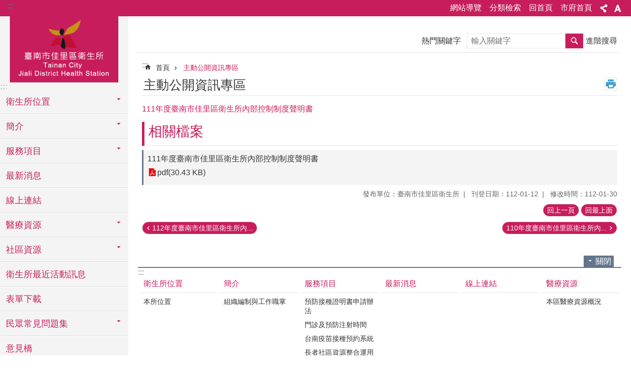

--- FILE ---
content_type: text/html; charset=utf-8
request_url: https://tnsclhs.tainan.gov.tw/News_Content.aspx?n=10886&s=7944734
body_size: 17008
content:

<!DOCTYPE html>

<html id="FormHtml" xmlns="http://www.w3.org/1999/xhtml" lang="zh-Hant">
<head id="Head1"><script src='https://tnsclhs.tainan.gov.tw/Scripts/jquery.min.js'></script>
<script src='https://tnsclhs.tainan.gov.tw/Scripts/jquery.lazy.min.js'></script>
<script src='https://tnsclhs.tainan.gov.tw/Scripts/jquery.lazy.plugins.min.js'></script>
<script src='https://tnsclhs.tainan.gov.tw/Scripts/jquery.cookie.min.js'></script>
<script src='https://tnsclhs.tainan.gov.tw/Scripts/jUtil.min.js'></script>
<script src='https://tnsclhs.tainan.gov.tw/Scripts/ShowMd5Code.min.js'></script>
<script  src='https://tnsclhs.tainan.gov.tw/Scripts/Chart/highcharts.min.js'></script> 
<script  src='https://tnsclhs.tainan.gov.tw/Scripts/Chart/map.src.min.js'></script> 
<script  src='https://tnsclhs.tainan.gov.tw/Scripts/Chart/highcharts_theme.min.js'></script> 
<script  src='https://tnsclhs.tainan.gov.tw/Scripts/Chart/tw-all.min.js'></script> 
<link rel='stylesheet' type='text/css'  href='https://tnsclhs.tainan.gov.tw/Scripts/Chart/highcharts.css'> 
<script  src='https://tnsclhs.tainan.gov.tw/Scripts/jquery.mousewheel.min.js'></script> 
<script  src='https://tnsclhs.tainan.gov.tw/Scripts/jquery.touchwipe.min.js'></script> 
<script src='https://tnsclhs.tainan.gov.tw/Scripts/linkCheck.js'></script>
<script>var CCMS_WWWURL='https://tnsclhs.tainan.gov.tw';var CCMS_LanguageSN=1;var CCMS_SitesSN_Encryption='101';var APName='$%mylocation%$';</script><meta http-equiv="X-UA-Compatible" content="IE=edge" /><meta name="viewport" content="width=device-width, initial-scale=1" /><meta http-equiv="Content-Type" content="text/html; charset=utf-8" />
<meta name="DC.Title" content="臺南市佳里區衛生所" />
<meta name="DC.Subject" content="佳里區衛生所" />
<meta name="DC.Creator" content="臺南市佳里區衛生所" />
<meta name="DC.Publisher" content="臺南市佳里區衛生所" />
<meta name="DC.Date" content="" />
<meta name="DC.Type" content="文字" />
<meta name="DC.Identifier" content="" />
<meta name="DC.Description" content="" />
<meta name="DC.Contributor" content="臺南市佳里區衛生所" />
<meta name="DC.Format" content="text" />
<meta name="DC.Relation" content="" />
<meta name="DC.Source" content="" />
<meta name="DC.Language" content="中文" />
<meta name="DC.Rights" content="" />
<meta name="Category.Theme" content="" />
<meta name="Category.Cake" content="" />
<meta name="Category.Service" content="" />
<meta name="DC.Keywords" content="" />
<title>
	臺南市佳里區衛生所-111年度臺南市佳里區衛生所內部控制制度聲明書
</title><link id="likCssGlobal" href="/css/global.css" rel="stylesheet" type="text/css" /><link id="likCssPage" href="/css/page.css" rel="stylesheet" type="text/css" /><link id="likPrint" href="/css/print.css" rel="stylesheet" type="text/css" media="print" /><link id="lnkCssSysDetail" href="/css/sys_detail.css" rel="stylesheet" type="text/css" />
<link href="https://w3fs.tainan.gov.tw/001/Upload/101/sites/pagebackimage/bd0b4177-2df1-4dad-8509-992dcf18da65.png" rel="icon" type="image/x-icon">    <style>
        .for_accessibility a {
            position: absolute;
            top: 10px;
            left: 10px;
            z-index: 99;
            width: 1px;
            height: 1px;
            white-space: nowrap;
            overflow: hidden;
            color: #000;
        }
            .for_accessibility a:focus {
                width: auto;
                height: auto;
                padding: 6px;
                background-color: #fff;
            }
        .for_accessibility div {
            position: absolute;
            width: 2px;
            height: 2px;
            background-color: transparent;
            opacity: .1
        }
    </style>
<!-- Global site tag (gtag.js) - Google Analytics -->
<script async src="https://www.googletagmanager.com/gtag/js?id=UA-127406546-12"></script>
<script>
  window.dataLayer = window.dataLayer || [];
  function gtag(){dataLayer.push(arguments);}
  gtag('js', new Date());

  gtag('config', 'UA-127406546-12');
</script>
<script src='https://tnsclhs.tainan.gov.tw/Scripts/jGMap.js'></script>
<script src='https://tnsclhs.tainan.gov.tw/Scripts/fancybox/jquery.fancybox.min.js'></script>
<link rel='stylesheet' type='text/css'  href='https://tnsclhs.tainan.gov.tw/Scripts/fancybox/jquery.fancybox.css'> 
<script src='https://tnsclhs.tainan.gov.tw/Scripts/lightGallery/js/lightgallery-all.min.js?1'></script>
<link rel='stylesheet' type='text/css'  href='https://tnsclhs.tainan.gov.tw/Scripts/lightGallery/css/lightgallery.min.css?1'> 
<script  src='./js/airdatepicker/datepicker.min.js'></script> 
<script  src='./js/airdatepicker/datepicker.zh-tw.js'></script> 
<script  src='./js/airdatepicker/datepicker.en.js'></script> 
<link rel='stylesheet' type='text/css'  href='./js/airdatepicker/datepicker.min.css'> 
<meta property="og:title" content="111年度臺南市佳里區衛生所內部控制制度聲明書" >
<meta property="og:type" content="article" >
<meta property="og:url" content="https://tnsclhs.tainan.gov.tw/News_Content.aspx?n=10886&s=7944734&Create=1" >
<meta property="og:site_name" content="臺南市佳里區衛生所" >
<meta property="og:image" content="https://w3fs.tainan.gov.tw/001/Upload/101/sites/pagebackimage/05e6bc30-3650-4755-8ad5-a49f3687c867.png" >
</head>
<body id="Formbody" data-js="false"><div class="for_accessibility">
    <a href="#Accesskey_C" class="" title="跳到主要內容區塊">跳到主要內容區塊</a>    <div>
    </div>
    <script>
        var $a = $('.for_accessibility a');
        $a.on('click', function (evt) {
            var $href = $($(this).attr('href')),
                $target = $href.find('a').eq(0).get(0);
            setTimeout(function () { try { $target.focus(); } catch (e) { } }, 0);
        });
    </script>
</div>
<script> document.body.setAttribute("data-js", "true");</script>
    
    <form method="post" action="./News_Content.aspx?n=10886&amp;s=7944734&amp;Create=1" id="form1">
<div class="aspNetHidden">
<input type="hidden" name="__VIEWSTATE" id="__VIEWSTATE" value="JJoNDd3hH1YfNXpAWjEif9GE8KpMAd+a/K3pgLeIOtCu2FBPUwhw1A8SpFyVa4qWopcPZbYihYqKUXie+Q8iS4QsDsfayr2DCvxARlI4iPH6aU9LaQwyTV6WO6+yHP3/uqimdgPbugQOCx3hFvdvm0Ew0CmhJEjObeBZ/gMWvbPsAloEgz/LUle/yPj/1PXDhiJq3ZcLXnacPdf0uTfI4pJNCRxcGrP0IKsdafCHm1yvxcwddB5jknZYH5Fi9vqpSXisgDQRr0CynzEIk6/eg62ZMy+oU/8tqIDn6HMkVtUZ9NpzNoaQ2y2VFaQVVw8YlA79gWAwIsWI+g465UT/7q4OZqWEQsDF7inIkgd1Eiys1F6XTksP0aHDMAb19FIZC/74MPzPfyJz/fJsYtAJTPi9j1ln8psjU9rZQanz9fYoDWbSxquYFVlm/hXUPKc8ApwlrqV1FMdLd1sRYip9iqqYhKHuNat1YHo/nRTvXGK613jzQbycecs0fibtSl1148J7gn93Ub8jX667cNoVkciSVlFgNZ8L36WFYY8DDf+6B5KLPUDj6SkWNGiewzVRj6W0N/a5DOgjiT3o6/3B0a1BKHsmjMR6GbMTuCt8VewpjXYlbwEipgJ8W0qsqy4Gw9BHK7FTLzAAepzsqHblxMUy45WfQCHwplk1trohGaX+IrWu/ntoJaROv8fegC45eFx5GTnxXhkCV0edTjwisfYxlli9kNyXWP+K2gkeD8tSvQC12b9xexrcW+V9N1dUvQStdvDHWhrm/Fc8CsO4bAYhkmIdbtABD/978OEKquqv4AQ2ZzuAp9Xq6tyv7dyeA3YXdunmPTYdp50ccFDp5zFQfBYoQwo8+D04a5MgoUp3HUIX/b0/yKY8pK2sT86IqG33Rjd1wtCuYZ3pmZ3IN0f1kSU9XHduJKJ/JBG7nyPbJIyDma+iztQYV01QJ/viBnJ16Y+6RP3rMPaFlGlciYr/[base64]/6XGXGvuGtVXOSr4gkGYxDh0zYua7tWU+3GagjJSudAzPnZCOf6wTFKeEh9KN+odZkBh/0QRaz8UG3C5+y2UTi3ejWLGNpxlrEKTd6PUDb9d/djnABJop4nMAByL1nIBB9u1uj3SDB5eij8oHHS+fXT4g8hEaR57eo6nkgZRyKWUKOoMcH7XQyb0TTjwHgMJh9d+K/LfyWrQy0Y5NnC9cSYqDPEEW+jVN4tT3aq2RMl+QFimFi1oHCzTj0459GImmBjZaks7De81wNLzALQrVh4T7yVEgzREz5s0xVs63cT9NdQ=" />
</div>

        <!--主選單 結束-->
        <!--標題-->

        <div class="title">
            

        </div>
        
        
        
        
        
        
     <div class="group sys-root" data-func="{&#39;datePicker&#39;:{&#39;autoClose&#39;:true,&#39;language&#39;:&#39;zh-tw&#39;,&#39;navTitles&#39;:{&#39;days&#39;:&#39;&lt;i>民國 rrr 年&lt;/i> &amp;nbsp; MM&#39;,&#39;months&#39;:&#39;民國 rrr 年&#39;,&#39;years&#39;:&#39;民國 rrr1 至 rrr2 年&#39;}}}" data-nojs="您的瀏覽器似乎不支援 JavaScript 語法，但沒關係，這並不會影響到內容的陳述。如需要選擇適合您的字級大小，可利用鍵盤 Ctrl + (+)放大 (-)縮小。如需要回到上一頁，可使用瀏覽器提供的 Alt + 左方向鍵(←)。如需要列印，可利用鍵盤 Ctrl + p 使用瀏覽器提供的列印功能。" data-type="3" data-child="3"><div class="in"><div class="ct"><div class="in"> <div class="group base-mobile" data-func="{&#39;toggleBtn&#39;:{&#39;btnRole&#39;: &#39;button&#39;}}" data-index="1" data-type="3"><div class="in"><div class="hd"><div class="in"><div   data-index="0"  >		<span  ><a    title="手機版選單" data-title="手機版選單"     >手機版選單</a></span></div></div></div><div class="ct"><div class="in"> <div class="area-form search" data-index="1" data-type="0" data-child="1"><div class="in"><div class="hd"><div class="in"><div   data-index="0"  >		<span  ><a    title="search" data-title="search"     >search</a></span></div></div></div><div class="ct"><div class="in"><div class="fieldset">
  <span class="search"><label style='color: transparent; position: absolute;' for='b209e496dffe45938ae386ed5e0bc668' >搜尋</label><input data-search="b209e496dffe45938ae386ed5e0bc668" id='b209e496dffe45938ae386ed5e0bc668' type="search" placeholder="輸入關鍵字" title="輸入關鍵字"></span>
  <span class="submit"><a href="#" id='btn_b209e496dffe45938ae386ed5e0bc668' role='button' class='CCMS_SearchBtn' data-search="b209e496dffe45938ae386ed5e0bc668" title="搜尋">搜尋</a></span>
</div>
<div class="list">
  <ul data-index="1" data-child="0">
  </ul>
</div>
<script >
$(function () {
    $('[data-search="b209e496dffe45938ae386ed5e0bc668"]').on("keydown", function (event) {
        if (event.which == 13) {
             doSearch($('#btn_b209e496dffe45938ae386ed5e0bc668'));
            return false;
        }
    });
});
</script>
</div></div><div class="ft"><div class="in"><ul data-index="1" data-child="1">
  <li data-index="1" class="advanced"><span><a target="_blank" href="https://www.google.com.tw/advanced_search?hl=zh-Hant&as_sitesearch=https://tnsclhs.tainan.gov.tw" title="進階搜尋[另開新視窗]">進階搜尋</a></span></li>
</ul>
</div></div></div></div> <div class="list-text share" data-index="2" data-type="0" data-child="1"><div class="in"><div class="hd"><div class="in"><div   data-index="0"  >		<span  ><a   href="#"  role="button" title="分享" data-title="分享"     >分享</a></span></div></div></div><div class="ct"><div class="in"><ul data-index="1" data-child="5"><li   data-index="1"  class="facebook"  >		<span  ><a   href="javascript: void(window.open('http://www.facebook.com/share.php?u='.concat(encodeURIComponent(location.href)) ));"   title="分享到 Facebook[另開新視窗]" data-title="分享到 Facebook[另開新視窗]"    target="_self"   >Facebook</a></span></li><li   data-index="2"  class="plurk"  >		<span  ><a   href="javascript: void(window.open('http://www.plurk.com/?qualifier=shares&status='.concat(encodeURIComponent(location.href)) ));"   title="分享到 Plurk[另開新視窗]" data-title="分享到 Plurk[另開新視窗]"    target="_self"   >Plurk</a></span></li><li   data-index="3"  class="twitter"  >		<span  ><a   href="javascript: void(window.open('http://twitter.com/home/?status='.concat(encodeURIComponent(document.title)) .concat(' ') .concat(encodeURIComponent(location.href))));"   title="分享到 twitter[另開新視窗]" data-title="分享到 twitter[另開新視窗]"    target="_self"   >Twitter</a></span></li><li   data-index="4"  class="line"  >		<span  ><a   href="javascript: void(window.open('http://line.naver.jp/R/msg/text/?'.concat(encodeURIComponent(location.href)) ));"   title="分享到 line[另開新視窗]" data-title="分享到 line[另開新視窗]"    target="_self"   >line</a></span></li><li   data-index="5"  class="email"  >		<span  ><a   href="javascript:  void(window.open('mailto:?subject=' + encodeURIComponent(document.title) + '&amp;body=' +  encodeURIComponent(document.URL)));"   title="分享到 email[另開新視窗]" data-title="分享到 email[另開新視窗]"    target="_self"   >Email</a></span></li></ul>
</div></div></div></div> <div class="group-list nav" data-func="{&#39;majorNavMobile&#39;:{}}" data-index="3" data-type="4" data-child="13"><div class="in"><div class="ct"><div class="in"><ul data-index="1" data-child="13"><li data-index="1"> <div class="group nav" data-index="1" data-type="3" data-child="1"><div class="in"><div class="hd"><div class="in"><div   data-index="0"  >		<span  ><a   href="cl.aspx?n=10887"      title="衛生所位置" data-title="衛生所位置"     >衛生所位置</a></span></div></div></div><div class="ct"><div class="in"> <div class="list-text nav" data-index="1" data-type="0" data-child="1"><div class="in"><div class="ct"><div class="in"><ul data-index="1" data-child="1"><li   data-index="1"  >		<span  ><a   href="cp.aspx?n=10888"      title="本所位置" data-title="本所位置"     >本所位置</a></span></li></ul>
</div></div></div></div></div></div></div></div></li><li data-index="2"> <div class="group nav" data-index="2" data-type="3" data-child="1"><div class="in"><div class="hd"><div class="in"><div   data-index="0"  >		<span  ><a   href="cp.aspx?n=10864"      title="簡介" data-title="簡介"     >簡介</a></span></div></div></div><div class="ct"><div class="in"> <div class="list-text nav" data-index="1" data-type="0" data-child="1"><div class="in"><div class="ct"><div class="in"><ul data-index="1" data-child="1"><li   data-index="1"  >		<span  ><a   href="cp.aspx?n=10865"      title="組織編制與工作職掌" data-title="組織編制與工作職掌"     >組織編制與工作職掌</a></span></li></ul>
</div></div></div></div></div></div></div></div></li><li data-index="3"> <div class="group nav" data-index="3" data-type="3" data-child="1"><div class="in"><div class="hd"><div class="in"><div   data-index="0"  >		<span  ><a   href="cl.aspx?n=10879"      title="服務項目" data-title="服務項目"     >服務項目</a></span></div></div></div><div class="ct"><div class="in"> <div class="list-text nav" data-index="1" data-type="0" data-child="1"><div class="in"><div class="ct"><div class="in"><ul data-index="1" data-child="6"><li   data-index="1"  >		<span  ><a   href="cl.aspx?n=10882"      title="預防接種證明書申請辦法" data-title="預防接種證明書申請辦法"     >預防接種證明書申請辦法</a></span></li><li   data-index="2"  >		<span  ><a   href="cp.aspx?n=10880"      title="門診及預防注射時間" data-title="門診及預防注射時間"     >門診及預防注射時間</a></span></li><li   data-index="3"  >		<span  ><a   href="https://health-reservation.tainan.gov.tw/"      title="台南疫苗接種預約系統" data-title="台南疫苗接種預約系統"     >台南疫苗接種預約系統</a></span></li><li   data-index="4"  >		<span  ><a   href="https://healthhub.hpa.gov.tw/"      title="長者社區資源整合運用平台" data-title="長者社區資源整合運用平台"     >長者社區資源整合運用平台</a></span></li><li   data-index="5"  >		<span  ><a   href="cl.aspx?n=42093"      title="台南市行動醫院全民健檢預約服務網址" data-title="台南市行動醫院全民健檢預約服務網址"     >台南市行動醫院全民健檢預約服務網址</a></span></li><li   data-index="6"  >		<span  ><a   href="cp.aspx?n=46711"      title="經常性業務" data-title="經常性業務"     >經常性業務</a></span></li></ul>
</div></div></div></div></div></div></div></div></li><li data-index="4"> <div class="group nav" data-index="4" data-type="3" data-child="1"><div class="in"><div class="hd"><div class="in"><div   data-index="0"  >		<span  ><a   href="News.aspx?n=10866&sms=12279"      title="最新消息" data-title="最新消息"     >最新消息</a></span></div></div></div><div class="ct"><div class="in"> <div class="list-text nav" data-index="1" data-type="0"><div class="in"><div class="ct"><div class="in"></div></div></div></div></div></div></div></div></li><li data-index="5"> <div class="group nav" data-index="5" data-type="3" data-child="1"><div class="in"><div class="hd"><div class="in"><div   data-index="0"  >		<span  ><a   href="News.aspx?n=10878&sms=12282"      title="線上連結" data-title="線上連結"     >線上連結</a></span></div></div></div><div class="ct"><div class="in"> <div class="list-text nav" data-index="1" data-type="0"><div class="in"><div class="ct"><div class="in"></div></div></div></div></div></div></div></div></li><li data-index="6"> <div class="group nav" data-index="6" data-type="3" data-child="1"><div class="in"><div class="hd"><div class="in"><div   data-index="0"  >		<span  ><a   href="cl.aspx?n=10867"      title="醫療資源" data-title="醫療資源"     >醫療資源</a></span></div></div></div><div class="ct"><div class="in"> <div class="list-text nav" data-index="1" data-type="0" data-child="1"><div class="in"><div class="ct"><div class="in"><ul data-index="1" data-child="1"><li   data-index="1"  >		<span  ><a   href="cp.aspx?n=10868"      title="本區醫療資源概況" data-title="本區醫療資源概況"     >本區醫療資源概況</a></span></li></ul>
</div></div></div></div></div></div></div></div></li><li data-index="7"> <div class="group nav" data-index="7" data-type="3" data-child="1"><div class="in"><div class="hd"><div class="in"><div   data-index="0"  >		<span  ><a   href="cl.aspx?n=10872"      title="社區資源" data-title="社區資源"     >社區資源</a></span></div></div></div><div class="ct"><div class="in"> <div class="list-text nav" data-index="1" data-type="0" data-child="1"><div class="in"><div class="ct"><div class="in"><ul data-index="1" data-child="2"><li   data-index="1"  >		<span  ><a   href="cp.aspx?n=10873"      title="公務機關電話一覽表" data-title="公務機關電話一覽表"     >公務機關電話一覽表</a></span></li><li   data-index="2"  >		<span  ><a   href="cl.aspx?n=38769"      title="長者社區資源整合運用平台" data-title="長者社區資源整合運用平台"     >長者社區資源整合運用平台</a></span></li></ul>
</div></div></div></div></div></div></div></div></li><li data-index="8"> <div class="group nav" data-index="8" data-type="3" data-child="1"><div class="in"><div class="hd"><div class="in"><div   data-index="0"  >		<span  ><a   href="News.aspx?n=10874&sms=12279"      title="衛生所最近活動訊息" data-title="衛生所最近活動訊息"     >衛生所最近活動訊息</a></span></div></div></div><div class="ct"><div class="in"> <div class="list-text nav" data-index="1" data-type="0"><div class="in"><div class="ct"><div class="in"></div></div></div></div></div></div></div></div></li><li data-index="9"> <div class="group nav" data-index="9" data-type="3" data-child="1"><div class="in"><div class="hd"><div class="in"><div   data-index="0"  >		<span  ><a   href="News.aspx?n=10869&sms=19760"      title="表單下載" data-title="表單下載"     >表單下載</a></span></div></div></div><div class="ct"><div class="in"> <div class="list-text nav" data-index="1" data-type="0"><div class="in"><div class="ct"><div class="in"></div></div></div></div></div></div></div></div></li><li data-index="10"> <div class="group nav" data-index="10" data-type="3" data-child="1"><div class="in"><div class="hd"><div class="in"><div   data-index="0"  >		<span  ><a   href="cl.aspx?n=10884"      title="民眾常見問題集" data-title="民眾常見問題集"     >民眾常見問題集</a></span></div></div></div><div class="ct"><div class="in"> <div class="list-text nav" data-index="1" data-type="0" data-child="1"><div class="in"><div class="ct"><div class="in"><ul data-index="1" data-child="2"><li   data-index="1"  >		<span  ><a   href="News.aspx?n=10885&sms=12283"      title="民眾FAQ常見問題集" data-title="民眾FAQ常見問題集"     >民眾FAQ常見問題集</a></span></li><li   data-index="2"  >		<span  ><a   href="Questionnaire.aspx?n=46686&sms=27329"      title="滿意度調查表" data-title="滿意度調查表"     >滿意度調查表</a></span></li></ul>
</div></div></div></div></div></div></div></div></li><li data-index="11"> <div class="group nav" data-index="11" data-type="3" data-child="1"><div class="in"><div class="hd"><div class="in"><div   data-index="0"  >		<span  ><a   href="Forum.aspx?n=10883&sms=14251"      title="意見橋" data-title="意見橋"     >意見橋</a></span></div></div></div><div class="ct"><div class="in"> <div class="list-text nav" data-index="1" data-type="0"><div class="in"><div class="ct"><div class="in"></div></div></div></div></div></div></div></div></li><li data-index="12"> <div class="group nav" data-index="12" data-type="3" data-child="1"><div class="in"><div class="hd"><div class="in"><div   data-index="0"  >		<span  ><a   href="cl.aspx?n=10876"      title="個人資料保護專區" data-title="個人資料保護專區"     >個人資料保護專區</a></span></div></div></div><div class="ct"><div class="in"> <div class="list-text nav" data-index="1" data-type="0" data-child="1"><div class="in"><div class="ct"><div class="in"><ul data-index="1" data-child="1"><li   data-index="1"  >		<span  ><a   href="cp.aspx?n=10877"      title="佳里區衛生所個人資料保護專區" data-title="佳里區衛生所個人資料保護專區"     >佳里區衛生所個人資料保護專區</a></span></li></ul>
</div></div></div></div></div></div></div></div></li><li data-index="13"> <div class="group nav" data-index="13" data-type="3" data-child="1"><div class="in"><div class="hd"><div class="in"><div   data-index="0"  >		<span  ><a   href="News.aspx?n=10886&sms=12284"      title="主動公開資訊專區" data-title="主動公開資訊專區"     >主動公開資訊專區</a></span></div></div></div><div class="ct"><div class="in"> <div class="list-text nav" data-index="1" data-type="0"><div class="in"><div class="ct"><div class="in"></div></div></div></div></div></div></div></div></li></ul></div></div></div></div> <div class="list-text hot-key-word" data-index="4" data-type="0"><div class="in"><div class="hd"><div class="in"><div   data-index="0"  >		<span  ><a    title="熱門關鍵字" data-title="熱門關鍵字"     >熱門關鍵字</a></span></div></div></div><div class="ct"><div class="in"></div></div></div></div> <div class="list-text link" data-index="5" data-type="0" data-child="1"><div class="in"><div class="hd"><div class="in"><div   data-index="0"  >		<span  ><a    title="上方連結" data-title="上方連結"     >上方連結</a></span></div></div></div><div class="ct"><div class="in"><ul data-index="1" data-child="4"><li   data-index="1"  >		<span  ><a   href="SiteMap.aspx"   title="網站導覽" data-title="網站導覽"    target="_self"   >網站導覽</a></span></li><li   data-index="2"  >		<span  ><a   href="categoryretrieval.aspx"   title="分類檢索" data-title="分類檢索"    target="_self"   >分類檢索</a></span></li><li   data-index="3"  >		<span  ><a   href="Default.aspx"   title="回首頁" data-title="回首頁"    target="_self"   >回首頁</a></span></li><li   data-index="4"  >		<span  ><a   href="https://www.tainan.gov.tw/"   rel="noopener noreferrer" title="市府首頁[另開新視窗]" data-title="市府首頁"    target="_blank"   >市府首頁</a></span></li></ul>
</div></div></div></div> <div class="list-text link" data-index="6" data-type="0"><div class="in"><div class="hd"><div class="in"><div   data-index="0"  >		<span  ><a    title="下方連結" data-title="下方連結"     >下方連結</a></span></div></div></div><div class="ct"><div class="in"></div></div></div></div></div></div></div></div> <div class="group base-extend" data-index="2" data-type="3" data-child="1"><div class="in"><div class="ct"><div class="in"> <div class="group default info" data-index="1" data-type="3"><div class="in"><div class="ct"><div class="in"> <div class="simple-text accesskey" data-type="0" data-child="1"><div class="in"><div class="ct"><div class="in"><span><a href="#Accesskey_U" id="Accesskey_U" accesskey="U" title="上方選單連結區，此區塊列有本網站的主要連結">:::</a></span></div></div></div></div> <div class="list-text link" data-index="1" data-type="0" data-child="1"><div class="in"><div class="hd"><div class="in"><div   data-index="0"  >		<span  ><a    title="上方連結" data-title="上方連結"     >上方連結</a></span></div></div></div><div class="ct"><div class="in"><ul data-index="1" data-child="4"><li   data-index="1"  >		<span  ><a   href="SiteMap.aspx"   title="網站導覽" data-title="網站導覽"    target="_self"   >網站導覽</a></span></li><li   data-index="2"  >		<span  ><a   href="categoryretrieval.aspx"   title="分類檢索" data-title="分類檢索"    target="_self"   >分類檢索</a></span></li><li   data-index="3"  >		<span  ><a   href="Default.aspx"   title="回首頁" data-title="回首頁"    target="_self"   >回首頁</a></span></li><li   data-index="4"  >		<span  ><a   href="https://www.tainan.gov.tw/"   rel="noopener noreferrer" title="市府首頁[另開新視窗]" data-title="市府首頁"    target="_blank"   >市府首頁</a></span></li></ul>
</div></div></div></div> <div class="list-text share" data-func="{&#39;toggleBtn&#39;:{&#39;clickToRemove&#39;:true}}" data-index="2" data-type="0" data-child="1"><div class="in"><div class="hd"><div class="in"><div   data-index="0"  >		<span  ><a   href="#"  role="button" title="分享" data-title="分享"     >分享</a></span></div></div></div><div class="ct"><div class="in"><ul data-index="1" data-child="5"><li   data-index="1"  class="facebook"  >		<span  ><a   href="javascript: void(window.open('http://www.facebook.com/share.php?u='.concat(encodeURIComponent(location.href)) ));"   title="分享到 Facebook[另開新視窗]" data-title="分享到 Facebook[另開新視窗]"    target="_self"   >Facebook</a></span></li><li   data-index="2"  class="plurk"  >		<span  ><a   href="javascript: void(window.open('http://www.plurk.com/?qualifier=shares&status='.concat(encodeURIComponent(location.href)) ));"   title="分享到 Plurk[另開新視窗]" data-title="分享到 Plurk[另開新視窗]"    target="_self"   >Plurk</a></span></li><li   data-index="3"  class="twitter"  >		<span  ><a   href="javascript: void(window.open('http://twitter.com/home/?status='.concat(encodeURIComponent(document.title)) .concat(' ') .concat(encodeURIComponent(location.href))));"   title="分享到 twitter[另開新視窗]" data-title="分享到 twitter[另開新視窗]"    target="_self"   >Twitter</a></span></li><li   data-index="4"  class="line"  >		<span  ><a   href="javascript: void(window.open('http://line.naver.jp/R/msg/text/?'.concat(encodeURIComponent(location.href)) ));"   title="分享到 line[另開新視窗]" data-title="分享到 line[另開新視窗]"    target="_self"   >line</a></span></li><li   data-index="5"  class="email"  >		<span  ><a   href="javascript:  void(window.open('mailto:?subject=' + encodeURIComponent(document.title) + '&amp;body=' +  encodeURIComponent(document.URL)));"   title="分享到 email[另開新視窗]" data-title="分享到 email[另開新視窗]"    target="_self"   >Email</a></span></li></ul>
</div></div></div></div> <div class="list-text font-size" data-func="{&#39;toggleBtn&#39;:{&#39;clickToRemove&#39;:true},&#39;fontSize&#39;:{}}" data-index="3" data-type="0" data-child="1"><div class="in"><div class="hd"><div class="in"><div   data-index="0"  >		<span  ><a   href="#"  role="button" title="字級" data-title="字級"     >字級</a></span></div></div></div><div class="ct"><div class="in"><ul data-index="1" data-child="3"><li   data-index="1"  class="small"  >		<span  ><a   href="#"   title="小" data-title="小" role="button"    >小</a></span></li><li   data-index="2"  class="medium"  >		<span  ><a   href="#"   title="中" data-title="中" role="button"    >中</a></span></li><li   data-index="3"  class="large"  >		<span  ><a   href="#"   title="大" data-title="大" role="button"    >大</a></span></li></ul>
</div></div></div></div></div></div></div></div> <div class="simple-text major-logo" data-index="2" data-type="0" data-child="1"><div class="in"><div class="ct"><div class="in"><h1><a href="Default.aspx" title="臺南市佳里區衛生所LOGO">臺南市佳里區衛生所</a></h1></div></div></div></div> <div class="simple-text accesskey" data-type="0" data-child="1"><div class="in"><div class="ct"><div class="in"><span><a href="#Accesskey_L" id="Accesskey_L" accesskey="L" title="左方導覽區塊，此區塊列有本網站的次要連結">:::</a></span></div></div></div></div> <div class="group-list nav" data-func="{&#39;majorNavStraight&#39;:{}}" data-index="3" data-type="4" data-child="13"><div class="in"><div class="ct"><div class="in"><ul data-index="1" data-child="13"><li data-index="1"> <div class="group nav" data-index="1" data-type="3" data-child="1"><div class="in"><div class="hd"><div class="in"><div   data-index="0"  >		<span  ><a   href="cl.aspx?n=10887"      title="衛生所位置" data-title="衛生所位置"     >衛生所位置</a></span></div></div></div><div class="ct"><div class="in"> <div class="list-text nav" data-index="1" data-type="0" data-child="1"><div class="in"><div class="ct"><div class="in"><ul data-index="1" data-child="1"><li   data-index="1"  >		<span  ><a   href="cp.aspx?n=10888"      title="本所位置" data-title="本所位置"     >本所位置</a></span></li></ul>
</div></div></div></div></div></div></div></div></li><li data-index="2"> <div class="group nav" data-index="2" data-type="3" data-child="1"><div class="in"><div class="hd"><div class="in"><div   data-index="0"  >		<span  ><a   href="cp.aspx?n=10864"      title="簡介" data-title="簡介"     >簡介</a></span></div></div></div><div class="ct"><div class="in"> <div class="list-text nav" data-index="1" data-type="0" data-child="1"><div class="in"><div class="ct"><div class="in"><ul data-index="1" data-child="1"><li   data-index="1"  >		<span  ><a   href="cp.aspx?n=10865"      title="組織編制與工作職掌" data-title="組織編制與工作職掌"     >組織編制與工作職掌</a></span></li></ul>
</div></div></div></div></div></div></div></div></li><li data-index="3"> <div class="group nav" data-index="3" data-type="3" data-child="1"><div class="in"><div class="hd"><div class="in"><div   data-index="0"  >		<span  ><a   href="cl.aspx?n=10879"      title="服務項目" data-title="服務項目"     >服務項目</a></span></div></div></div><div class="ct"><div class="in"> <div class="list-text nav" data-index="1" data-type="0" data-child="1"><div class="in"><div class="ct"><div class="in"><ul data-index="1" data-child="6"><li   data-index="1"  >		<span  ><a   href="cl.aspx?n=10882"      title="預防接種證明書申請辦法" data-title="預防接種證明書申請辦法"     >預防接種證明書申請辦法</a></span></li><li   data-index="2"  >		<span  ><a   href="cp.aspx?n=10880"      title="門診及預防注射時間" data-title="門診及預防注射時間"     >門診及預防注射時間</a></span></li><li   data-index="3"  >		<span  ><a   href="https://health-reservation.tainan.gov.tw/"      title="台南疫苗接種預約系統" data-title="台南疫苗接種預約系統"     >台南疫苗接種預約系統</a></span></li><li   data-index="4"  >		<span  ><a   href="https://healthhub.hpa.gov.tw/"      title="長者社區資源整合運用平台" data-title="長者社區資源整合運用平台"     >長者社區資源整合運用平台</a></span></li><li   data-index="5"  >		<span  ><a   href="cl.aspx?n=42093"      title="台南市行動醫院全民健檢預約服務網址" data-title="台南市行動醫院全民健檢預約服務網址"     >台南市行動醫院全民健檢預約服務網址</a></span></li><li   data-index="6"  >		<span  ><a   href="cp.aspx?n=46711"      title="經常性業務" data-title="經常性業務"     >經常性業務</a></span></li></ul>
</div></div></div></div></div></div></div></div></li><li data-index="4"> <div class="group nav" data-index="4" data-type="3" data-child="1"><div class="in"><div class="hd"><div class="in"><div   data-index="0"  >		<span  ><a   href="News.aspx?n=10866&sms=12279"      title="最新消息" data-title="最新消息"     >最新消息</a></span></div></div></div><div class="ct"><div class="in"> <div class="list-text nav" data-index="1" data-type="0"><div class="in"><div class="ct"><div class="in"></div></div></div></div></div></div></div></div></li><li data-index="5"> <div class="group nav" data-index="5" data-type="3" data-child="1"><div class="in"><div class="hd"><div class="in"><div   data-index="0"  >		<span  ><a   href="News.aspx?n=10878&sms=12282"      title="線上連結" data-title="線上連結"     >線上連結</a></span></div></div></div><div class="ct"><div class="in"> <div class="list-text nav" data-index="1" data-type="0"><div class="in"><div class="ct"><div class="in"></div></div></div></div></div></div></div></div></li><li data-index="6"> <div class="group nav" data-index="6" data-type="3" data-child="1"><div class="in"><div class="hd"><div class="in"><div   data-index="0"  >		<span  ><a   href="cl.aspx?n=10867"      title="醫療資源" data-title="醫療資源"     >醫療資源</a></span></div></div></div><div class="ct"><div class="in"> <div class="list-text nav" data-index="1" data-type="0" data-child="1"><div class="in"><div class="ct"><div class="in"><ul data-index="1" data-child="1"><li   data-index="1"  >		<span  ><a   href="cp.aspx?n=10868"      title="本區醫療資源概況" data-title="本區醫療資源概況"     >本區醫療資源概況</a></span></li></ul>
</div></div></div></div></div></div></div></div></li><li data-index="7"> <div class="group nav" data-index="7" data-type="3" data-child="1"><div class="in"><div class="hd"><div class="in"><div   data-index="0"  >		<span  ><a   href="cl.aspx?n=10872"      title="社區資源" data-title="社區資源"     >社區資源</a></span></div></div></div><div class="ct"><div class="in"> <div class="list-text nav" data-index="1" data-type="0" data-child="1"><div class="in"><div class="ct"><div class="in"><ul data-index="1" data-child="2"><li   data-index="1"  >		<span  ><a   href="cp.aspx?n=10873"      title="公務機關電話一覽表" data-title="公務機關電話一覽表"     >公務機關電話一覽表</a></span></li><li   data-index="2"  >		<span  ><a   href="cl.aspx?n=38769"      title="長者社區資源整合運用平台" data-title="長者社區資源整合運用平台"     >長者社區資源整合運用平台</a></span></li></ul>
</div></div></div></div></div></div></div></div></li><li data-index="8"> <div class="group nav" data-index="8" data-type="3" data-child="1"><div class="in"><div class="hd"><div class="in"><div   data-index="0"  >		<span  ><a   href="News.aspx?n=10874&sms=12279"      title="衛生所最近活動訊息" data-title="衛生所最近活動訊息"     >衛生所最近活動訊息</a></span></div></div></div><div class="ct"><div class="in"> <div class="list-text nav" data-index="1" data-type="0"><div class="in"><div class="ct"><div class="in"></div></div></div></div></div></div></div></div></li><li data-index="9"> <div class="group nav" data-index="9" data-type="3" data-child="1"><div class="in"><div class="hd"><div class="in"><div   data-index="0"  >		<span  ><a   href="News.aspx?n=10869&sms=19760"      title="表單下載" data-title="表單下載"     >表單下載</a></span></div></div></div><div class="ct"><div class="in"> <div class="list-text nav" data-index="1" data-type="0"><div class="in"><div class="ct"><div class="in"></div></div></div></div></div></div></div></div></li><li data-index="10"> <div class="group nav" data-index="10" data-type="3" data-child="1"><div class="in"><div class="hd"><div class="in"><div   data-index="0"  >		<span  ><a   href="cl.aspx?n=10884"      title="民眾常見問題集" data-title="民眾常見問題集"     >民眾常見問題集</a></span></div></div></div><div class="ct"><div class="in"> <div class="list-text nav" data-index="1" data-type="0" data-child="1"><div class="in"><div class="ct"><div class="in"><ul data-index="1" data-child="2"><li   data-index="1"  >		<span  ><a   href="News.aspx?n=10885&sms=12283"      title="民眾FAQ常見問題集" data-title="民眾FAQ常見問題集"     >民眾FAQ常見問題集</a></span></li><li   data-index="2"  >		<span  ><a   href="Questionnaire.aspx?n=46686&sms=27329"      title="滿意度調查表" data-title="滿意度調查表"     >滿意度調查表</a></span></li></ul>
</div></div></div></div></div></div></div></div></li><li data-index="11"> <div class="group nav" data-index="11" data-type="3" data-child="1"><div class="in"><div class="hd"><div class="in"><div   data-index="0"  >		<span  ><a   href="Forum.aspx?n=10883&sms=14251"      title="意見橋" data-title="意見橋"     >意見橋</a></span></div></div></div><div class="ct"><div class="in"> <div class="list-text nav" data-index="1" data-type="0"><div class="in"><div class="ct"><div class="in"></div></div></div></div></div></div></div></div></li><li data-index="12"> <div class="group nav" data-index="12" data-type="3" data-child="1"><div class="in"><div class="hd"><div class="in"><div   data-index="0"  >		<span  ><a   href="cl.aspx?n=10876"      title="個人資料保護專區" data-title="個人資料保護專區"     >個人資料保護專區</a></span></div></div></div><div class="ct"><div class="in"> <div class="list-text nav" data-index="1" data-type="0" data-child="1"><div class="in"><div class="ct"><div class="in"><ul data-index="1" data-child="1"><li   data-index="1"  >		<span  ><a   href="cp.aspx?n=10877"      title="佳里區衛生所個人資料保護專區" data-title="佳里區衛生所個人資料保護專區"     >佳里區衛生所個人資料保護專區</a></span></li></ul>
</div></div></div></div></div></div></div></div></li><li data-index="13"> <div class="group nav" data-index="13" data-type="3" data-child="1"><div class="in"><div class="hd"><div class="in"><div   data-index="0"  >		<span  ><a   href="News.aspx?n=10886&sms=12284"      title="主動公開資訊專區" data-title="主動公開資訊專區"     >主動公開資訊專區</a></span></div></div></div><div class="ct"><div class="in"> <div class="list-text nav" data-index="1" data-type="0"><div class="in"><div class="ct"><div class="in"></div></div></div></div></div></div></div></div></li></ul></div></div></div></div></div></div></div></div> <div class="group base-wrapper" data-index="3" data-type="3" data-child="3"><div class="in"><div class="ct"><div class="in"> <div class="group base-header" data-index="1" data-type="3"><div class="in"><div class="ct"><div class="in"> <div class="list-text hot-key-word" data-index="1" data-type="0"><div class="in"><div class="hd"><div class="in"><div   data-index="0"  >		<span  ><a    title="熱門關鍵字" data-title="熱門關鍵字"     >熱門關鍵字</a></span></div></div></div><div class="ct"><div class="in"></div></div></div></div> <div class="area-form search" data-func="{&#39;showDataList&#39;:{}}" data-index="2" data-type="0" data-child="1"><div class="in"><div class="hd"><div class="in"><div   data-index="0"  >		<span  ><a    title="search" data-title="search"     >search</a></span></div></div></div><div class="ct"><div class="in"><div class="fieldset">
  <span class="search"><label style='color: transparent; position: absolute;' for='79bf5bff53bf4d819ec3b9012ef9c36a' >搜尋</label><input data-search="79bf5bff53bf4d819ec3b9012ef9c36a" id='79bf5bff53bf4d819ec3b9012ef9c36a' type="search" placeholder="輸入關鍵字" title="輸入關鍵字"></span>
  <span class="submit"><a href="#" id='btn_79bf5bff53bf4d819ec3b9012ef9c36a' role='button' class='CCMS_SearchBtn' data-search="79bf5bff53bf4d819ec3b9012ef9c36a" title="搜尋">搜尋</a></span>
</div>
<div class="list">
  <ul data-index="1" data-child="0">
  </ul>
</div>
<script >
$(function () {
    $('[data-search="79bf5bff53bf4d819ec3b9012ef9c36a"]').on("keydown", function (event) {
        if (event.which == 13) {
             doSearch($('#btn_79bf5bff53bf4d819ec3b9012ef9c36a'));
            return false;
        }
    });
});
</script>
</div></div><div class="ft"><div class="in"><ul data-index="1" data-child="1">
  <li data-index="1" class="advanced"><span><a target="_blank" href="https://www.google.com.tw/advanced_search?hl=zh-Hant&as_sitesearch=https://tnsclhs.tainan.gov.tw" title="進階搜尋[另開新視窗]">進階搜尋</a></span></li>
</ul>
</div></div></div></div></div></div></div></div> <main id="base-content" class="group base-content" data-index="2" data-type="3" data-child="1"><div class="in"><div class="ct"><div class="in"> <div class="group base-page-area" data-index="1" data-type="3" data-child="1"><div class="in"><div class="ct"><div class="in"> <div class="group base-section" data-index="1" data-type="3" data-child="3"><div class="in"><div class="ct"><div class="in"> <div class="simple-text accesskey" data-type="0" data-child="1"><div class="in"><div class="ct"><div class="in"><span><a href="#Accesskey_C" id="Accesskey_C" accesskey="C" title="中間主要內容區，此區塊呈現網頁的網頁內容">:::</a></span></div></div></div></div> <div class="group page-header" data-index="1" data-type="3" data-child="2"><div class="in"><div class="ct"><div class="in"> <div class="list-text breadcrumb" data-index="1" data-type="0" data-child="1"><div class="in"><div class="ct"><div class="in"><ul data-index="1" data-child="2"><li   data-index="1"  >		<span  ><a   href="Default.aspx"   title="首頁" data-title="首頁"    target="_self"   >首頁</a></span></li><li   data-index="2"  >		<span  ><a   href="News.aspx?n=10886&sms=12284"   title="主動公開資訊專區" data-title="主動公開資訊專區"    target="_self"   >主動公開資訊專區</a></span></li></ul>
</div></div></div></div> <div class="group default info" data-index="2" data-type="3" data-child="2"><div class="in"><div class="ct"><div class="in"> <div class="simple-text heading" data-index="1" data-type="0" data-child="1"><div class="in"><div class="ct"><div class="in"><h2><span>主動公開資訊專區</span></h2></div></div></div></div> <div class="group default msg-tool" data-index="2" data-type="3" data-child="1"><div class="in"><div class="ct"><div class="in"> <div class="simple-text accesskey" data-func="{&#39;focusContent&#39;:{}}" data-type="0" data-child="1"><div class="in"><div class="ct"><div class="in"><span><a href="#CCMS_Content" title="跳過此子選單列請按[Enter]，繼續則按[Tab]">_</a></span></div></div></div></div> <div class="list-text user-tool" data-index="1" data-type="0" data-child="1"><div class="in"><div class="hd"><div class="in"><div   data-index="0"  >		<span  ><a   href="javascript :return false;"   title="網頁功能" data-title="網頁功能"    target="_self"   >網頁功能</a></span></div></div></div><div class="ct"><div class="in"><ul data-index="1" data-child="1"><li   data-index="1"  class="print"  >		<span  ><a   href="javascript:print();"   title="列印內容" data-title="列印內容"    target="_self"   >列印內容</a></span></li></ul>
</div></div></div></div></div></div></div></div></div></div></div></div></div></div></div></div> <div class="group page-content " id="CCMS_Content" data-func="{&#39;linkType&#39;:{&#39;domains&#39;:[&#39;https://w3fs.tainan.gov.tw&#39;,&#39;https://w3fs.tainan.gov.tw&#39;]}}" data-index="2" data-type="3" data-child="3"><div class="in"><div class="ct"><div class="in"> <div class="simple-text title" data-type="0" data-child="1"><div class="in"><div class="ct"><div class="in"><h3>111年度臺南市佳里區衛生所內部控制制度聲明書</h3></div></div></div></div>
        
        
 <div class="area-editor system-info" data-type="0" data-child="1"><div class="in"><div class="ct"><div class="in"></div></div></div></div></div></div></div></div> <div class="group page-footer" data-index="3" data-type="3" data-child="4"><div class="in"><div class="ct"><div class="in"> <div class="group-list file-download-multiple" data-index="1" data-type="4" data-child="1"><div class="in"><div class="hd"><div class="in"><div   data-index="0"  >		<span  ><a    title="相關檔案" data-title="相關檔案"     >相關檔案</a></span></div></div></div><div class="ct"><div class="in"><ul data-index="1" data-child="1"><li data-index="1"> <div class="list-text file-download-multiple" data-index="1" data-type="0" data-child="1"><div class="in"><div class="hd"><div class="in"><div   data-index="0"  >		<span  ><a    title="111年度臺南市佳里區衛生所內部控制制度聲明書" data-title="111年度臺南市佳里區衛生所內部控制制度聲明書"     >111年度臺南市佳里區衛生所內部控制制度聲明書</a></span></div></div></div><div class="ct"><div class="in"><ul data-index="1" data-child="1"><li   data-index="1"  class="pdf"  >		<span  ><a   href="https://w3fs.tainan.gov.tw/Download.ashx?u=LzAwMS9VcGxvYWQvMTAxL3JlbGZpbGUvMTIyODQvNzk0NDczNC9iNDk4ZWJlYi0zODVmLTQ5NTctOGU1Yy03MWFlYTk1ZjJjMjQucGRm&n=MTEx5bm05bqm6Ie65Y2X5biC5L2z6YeM5Y2A6KGb55Sf5omA5YWn6YOo5o6n5Yi25Yi25bqm6IGy5piO5pu4LnBkZg%3d%3d"   data-ccms_hitcount_relfile='632109' rel="noopener noreferrer" title="111年度臺南市佳里區衛生所內部控制制度聲明書.pdf[另開新視窗]" data-title="111年度臺南市佳里區衛生所內部控制制度聲明書.pdf"    target="_blank"   >pdf(30.43 KB)</a><span class='Md5code'> MD5:fdf1b3d8a3849b2e62010e89160cca33</span></a></span></li></ul>
</div></div></div></div></li></ul></div></div></div></div> <div class="list-text detail" data-index="2" data-type="0" data-child="1"><div class="in"><div class="ct"><div class="in"><ul data-index="1" data-child="3"><li   data-index="1"  >		<span  >發布單位：臺南市佳里區衛生所</span></li><li   data-index="2"  >		<span  >刊登日期：112-01-12</span></li><li   data-index="3"  >		<span  >修改時間：112-01-30</span></li></ul>
</div></div></div></div> <div class="list-text jump-tool" data-index="3" data-type="0" data-child="1"><div class="in"><div class="ct"><div class="in"><ul data-index="1" data-child="2"><li   data-index="1"  class="back"  >		<span  ><a   href="javascript:window.location =document.referrer;"   title="回上一頁" data-title="回上一頁"    target="_self"   >回上一頁</a></span></li><li   data-index="2"  class="to-top"  >		<span  ><a   href="#Accesskey_U"   title="回最上面" data-title="回最上面" role="button"   target="_self"   >回最上面</a></span></li></ul>
</div></div></div></div>
         <div class="list-text jump-tool NextPreNews ChangePage" data-type="0" data-child="1"><div class="in"><div class="ct"><div class="in"><ul data-index="1" data-child="2"><li   data-index="1"  class="PreNews"  >		<span  ><a   href="/News_Content.aspx?n=10886&sms=12284&s=8612403"   data-title='尚未定義' title="112年度臺南市佳里區衛生所內部控制制度聲明書" data-title="112年度臺南市佳里區衛生所內部控制制度聲明書"    target="_self"   >112年度臺南市佳里區衛生所內...</a></span></li><li   data-index="2"  class="NextNews"  >		<span  ><a   href="/News_Content.aspx?n=10886&sms=12284&s=7883438"   data-title='尚未定義' title="110年度臺南市佳里區衛生所內部控制制度聲明書" data-title="110年度臺南市佳里區衛生所內部控制制度聲明書"    target="_self"   >110年度臺南市佳里區衛生所內...</a></span></li></ul>
</div></div></div></div></div></div></div></div></div></div></div></div></div></div></div></div></div></div></div></main> <div class="group base-footer" data-func="{&#39;toggleBtn&#39;:{&#39;btnOrangeText&#39;:&#39;關閉&#39;,&#39;btnActiveText&#39;:&#39;開啟&#39;,&#39;focusActive&#39;:false,&#39;addHd&#39;:true,&#39;btnRole&#39;:&#39;button&#39;}}" data-index="3" data-type="3" data-child="1"><div class="in"><div class="ct"><div class="in"> <div class="simple-text accesskey" data-type="0" data-child="1"><div class="in"><div class="ct"><div class="in"><span><a href="#Accesskey_Z" id="Accesskey_Z" accesskey="Z" title="下方選單連結區">:::</a></span></div></div></div></div> <div class="group-list nav" data-func="{&#39;setNavLen&#39;:{}}" data-index="1" data-type="4" data-child="13"><div class="in"><div class="ct"><div class="in"><ul data-index="1" data-child="13"><li data-index="1"> <div class="group nav" data-index="1" data-type="3" data-child="1"><div class="in"><div class="hd"><div class="in"><div   data-index="0"  >		<span  ><a   href="cl.aspx?n=10887"      title="衛生所位置" data-title="衛生所位置"     >衛生所位置</a></span></div></div></div><div class="ct"><div class="in"> <div class="list-text nav" data-index="1" data-type="0" data-child="1"><div class="in"><div class="ct"><div class="in"><ul data-index="1" data-child="1"><li   data-index="1"  >		<span  ><a   href="cp.aspx?n=10888"      title="本所位置" data-title="本所位置"     >本所位置</a></span></li></ul>
</div></div></div></div></div></div></div></div></li><li data-index="2"> <div class="group nav" data-index="2" data-type="3" data-child="1"><div class="in"><div class="hd"><div class="in"><div   data-index="0"  >		<span  ><a   href="cp.aspx?n=10864"      title="簡介" data-title="簡介"     >簡介</a></span></div></div></div><div class="ct"><div class="in"> <div class="list-text nav" data-index="1" data-type="0" data-child="1"><div class="in"><div class="ct"><div class="in"><ul data-index="1" data-child="1"><li   data-index="1"  >		<span  ><a   href="cp.aspx?n=10865"      title="組織編制與工作職掌" data-title="組織編制與工作職掌"     >組織編制與工作職掌</a></span></li></ul>
</div></div></div></div></div></div></div></div></li><li data-index="3"> <div class="group nav" data-index="3" data-type="3" data-child="1"><div class="in"><div class="hd"><div class="in"><div   data-index="0"  >		<span  ><a   href="cl.aspx?n=10879"      title="服務項目" data-title="服務項目"     >服務項目</a></span></div></div></div><div class="ct"><div class="in"> <div class="list-text nav" data-index="1" data-type="0" data-child="1"><div class="in"><div class="ct"><div class="in"><ul data-index="1" data-child="6"><li   data-index="1"  >		<span  ><a   href="cl.aspx?n=10882"      title="預防接種證明書申請辦法" data-title="預防接種證明書申請辦法"     >預防接種證明書申請辦法</a></span></li><li   data-index="2"  >		<span  ><a   href="cp.aspx?n=10880"      title="門診及預防注射時間" data-title="門診及預防注射時間"     >門診及預防注射時間</a></span></li><li   data-index="3"  >		<span  ><a   href="https://health-reservation.tainan.gov.tw/"      title="台南疫苗接種預約系統" data-title="台南疫苗接種預約系統"     >台南疫苗接種預約系統</a></span></li><li   data-index="4"  >		<span  ><a   href="https://healthhub.hpa.gov.tw/"      title="長者社區資源整合運用平台" data-title="長者社區資源整合運用平台"     >長者社區資源整合運用平台</a></span></li><li   data-index="5"  >		<span  ><a   href="cl.aspx?n=42093"      title="台南市行動醫院全民健檢預約服務網址" data-title="台南市行動醫院全民健檢預約服務網址"     >台南市行動醫院全民健檢預約服務網址</a></span></li><li   data-index="6"  >		<span  ><a   href="cp.aspx?n=46711"      title="經常性業務" data-title="經常性業務"     >經常性業務</a></span></li></ul>
</div></div></div></div></div></div></div></div></li><li data-index="4"> <div class="group nav" data-index="4" data-type="3" data-child="1"><div class="in"><div class="hd"><div class="in"><div   data-index="0"  >		<span  ><a   href="News.aspx?n=10866&sms=12279"      title="最新消息" data-title="最新消息"     >最新消息</a></span></div></div></div><div class="ct"><div class="in"> <div class="list-text nav" data-index="1" data-type="0"><div class="in"><div class="ct"><div class="in"></div></div></div></div></div></div></div></div></li><li data-index="5"> <div class="group nav" data-index="5" data-type="3" data-child="1"><div class="in"><div class="hd"><div class="in"><div   data-index="0"  >		<span  ><a   href="News.aspx?n=10878&sms=12282"      title="線上連結" data-title="線上連結"     >線上連結</a></span></div></div></div><div class="ct"><div class="in"> <div class="list-text nav" data-index="1" data-type="0"><div class="in"><div class="ct"><div class="in"></div></div></div></div></div></div></div></div></li><li data-index="6"> <div class="group nav" data-index="6" data-type="3" data-child="1"><div class="in"><div class="hd"><div class="in"><div   data-index="0"  >		<span  ><a   href="cl.aspx?n=10867"      title="醫療資源" data-title="醫療資源"     >醫療資源</a></span></div></div></div><div class="ct"><div class="in"> <div class="list-text nav" data-index="1" data-type="0" data-child="1"><div class="in"><div class="ct"><div class="in"><ul data-index="1" data-child="1"><li   data-index="1"  >		<span  ><a   href="cp.aspx?n=10868"      title="本區醫療資源概況" data-title="本區醫療資源概況"     >本區醫療資源概況</a></span></li></ul>
</div></div></div></div></div></div></div></div></li><li data-index="7"> <div class="group nav" data-index="7" data-type="3" data-child="1"><div class="in"><div class="hd"><div class="in"><div   data-index="0"  >		<span  ><a   href="cl.aspx?n=10872"      title="社區資源" data-title="社區資源"     >社區資源</a></span></div></div></div><div class="ct"><div class="in"> <div class="list-text nav" data-index="1" data-type="0" data-child="1"><div class="in"><div class="ct"><div class="in"><ul data-index="1" data-child="2"><li   data-index="1"  >		<span  ><a   href="cp.aspx?n=10873"      title="公務機關電話一覽表" data-title="公務機關電話一覽表"     >公務機關電話一覽表</a></span></li><li   data-index="2"  >		<span  ><a   href="cl.aspx?n=38769"      title="長者社區資源整合運用平台" data-title="長者社區資源整合運用平台"     >長者社區資源整合運用平台</a></span></li></ul>
</div></div></div></div></div></div></div></div></li><li data-index="8"> <div class="group nav" data-index="8" data-type="3" data-child="1"><div class="in"><div class="hd"><div class="in"><div   data-index="0"  >		<span  ><a   href="News.aspx?n=10874&sms=12279"      title="衛生所最近活動訊息" data-title="衛生所最近活動訊息"     >衛生所最近活動訊息</a></span></div></div></div><div class="ct"><div class="in"> <div class="list-text nav" data-index="1" data-type="0"><div class="in"><div class="ct"><div class="in"></div></div></div></div></div></div></div></div></li><li data-index="9"> <div class="group nav" data-index="9" data-type="3" data-child="1"><div class="in"><div class="hd"><div class="in"><div   data-index="0"  >		<span  ><a   href="News.aspx?n=10869&sms=19760"      title="表單下載" data-title="表單下載"     >表單下載</a></span></div></div></div><div class="ct"><div class="in"> <div class="list-text nav" data-index="1" data-type="0"><div class="in"><div class="ct"><div class="in"></div></div></div></div></div></div></div></div></li><li data-index="10"> <div class="group nav" data-index="10" data-type="3" data-child="1"><div class="in"><div class="hd"><div class="in"><div   data-index="0"  >		<span  ><a   href="cl.aspx?n=10884"      title="民眾常見問題集" data-title="民眾常見問題集"     >民眾常見問題集</a></span></div></div></div><div class="ct"><div class="in"> <div class="list-text nav" data-index="1" data-type="0" data-child="1"><div class="in"><div class="ct"><div class="in"><ul data-index="1" data-child="2"><li   data-index="1"  >		<span  ><a   href="News.aspx?n=10885&sms=12283"      title="民眾FAQ常見問題集" data-title="民眾FAQ常見問題集"     >民眾FAQ常見問題集</a></span></li><li   data-index="2"  >		<span  ><a   href="Questionnaire.aspx?n=46686&sms=27329"      title="滿意度調查表" data-title="滿意度調查表"     >滿意度調查表</a></span></li></ul>
</div></div></div></div></div></div></div></div></li><li data-index="11"> <div class="group nav" data-index="11" data-type="3" data-child="1"><div class="in"><div class="hd"><div class="in"><div   data-index="0"  >		<span  ><a   href="Forum.aspx?n=10883&sms=14251"      title="意見橋" data-title="意見橋"     >意見橋</a></span></div></div></div><div class="ct"><div class="in"> <div class="list-text nav" data-index="1" data-type="0"><div class="in"><div class="ct"><div class="in"></div></div></div></div></div></div></div></div></li><li data-index="12"> <div class="group nav" data-index="12" data-type="3" data-child="1"><div class="in"><div class="hd"><div class="in"><div   data-index="0"  >		<span  ><a   href="cl.aspx?n=10876"      title="個人資料保護專區" data-title="個人資料保護專區"     >個人資料保護專區</a></span></div></div></div><div class="ct"><div class="in"> <div class="list-text nav" data-index="1" data-type="0" data-child="1"><div class="in"><div class="ct"><div class="in"><ul data-index="1" data-child="1"><li   data-index="1"  >		<span  ><a   href="cp.aspx?n=10877"      title="佳里區衛生所個人資料保護專區" data-title="佳里區衛生所個人資料保護專區"     >佳里區衛生所個人資料保護專區</a></span></li></ul>
</div></div></div></div></div></div></div></div></li><li data-index="13"> <div class="group nav" data-index="13" data-type="3" data-child="1"><div class="in"><div class="hd"><div class="in"><div   data-index="0"  >		<span  ><a   href="News.aspx?n=10886&sms=12284"      title="主動公開資訊專區" data-title="主動公開資訊專區"     >主動公開資訊專區</a></span></div></div></div><div class="ct"><div class="in"> <div class="list-text nav" data-index="1" data-type="0"><div class="in"><div class="ct"><div class="in"></div></div></div></div></div></div></div></div></li></ul></div></div></div></div> <div class="group default info" data-index="1" data-type="3"><div class="in"><div class="ct"><div class="in"> <div class="list-text link" data-index="1" data-type="0"><div class="in"><div class="hd"><div class="in"><div   data-index="0"  >		<span  ><a    title="下方連結" data-title="下方連結"     >下方連結</a></span></div></div></div><div class="ct"><div class="in"></div></div></div></div> <div class="simple-text update-time" data-index="2" data-type="0" data-child="1"><div class="in"><div class="hd"><div class="in"><div   data-index="0"  >		<span  ><a    title="更新日期：" data-title="更新日期："     >更新日期：</a></span></div></div></div><div class="ct"><div class="in"><span>115-01-21</span></div></div></div></div> <div class="simple-text visit-count" data-index="3" data-type="0" data-child="1"><div class="in"><div class="hd"><div class="in"><div   data-index="0"  >		<span  ><a    title="瀏覽人次：" data-title="瀏覽人次："     >瀏覽人次：</a></span></div></div></div><div class="ct"><div class="in"><span id="footer_visitcount_span">..</span></div></div></div></div> <div class="area-editor address" data-func="{&#39;linkToMap&#39;:{&#39;bindClass&#39;:&#39;.map&#39;,&#39;linkClass&#39;:&#39;is-map&#39;}}" data-index="4" data-type="0" data-child="1"><div class="in"><div class="ct"><div class="in"><p style="font-size:1em;margin:0px">資料維護：臺南市佳里區衛生所</p><br><style type="text/css">.base-wrapper .list-pic.icon {
    position: absolute;
    top: inherit;
    bottom: 43px;
    right: 30px;
}
</style>
<p style="text-align: right;">-&nbsp;<a href="cp.aspx?n=10898" title="機關位置圖(連結)"><img alt="機關位置圖" src="https://w3fs.tainan.gov.tw/Download.ashx?u=LzAwMS9VcGxvYWQvMzYvY2tmaWxlL2E3YTNmMjIzLTFlNGEtNGEyOC1iNGUwLWI4MTI0MjcyZTY2NS5naWY%3d&amp;n=bWFwX2J1dHRlci5naWY%3d&amp;icon=.gif" /></a>&nbsp;<a href="cp.aspx?n=10899" title="隱私權及安全政策(連結)"><img alt="隱私權及安全政策" src="https://w3fs.tainan.gov.tw/Download.ashx?u=LzAwMS9VcGxvYWQvMzYvY2tmaWxlLzAyMGRmYWQwLTVhYTYtNDQxNS04NWMxLWEwZWE2MzFhNzIzNy5naWY%3d&amp;n=aGlkZV9jLmdpZg%3d%3d&amp;icon=.gif" /></a></p>

<p>&nbsp;臺南市佳里區衛生所&nbsp;&nbsp;&nbsp;&nbsp;<br />
地址：臺南市佳里區進學路159號<br />
電話: 06-7224106&nbsp; &nbsp; &nbsp;傳真:06-7213709<br />
上班時間：週一 至 週五&nbsp; 08:00-12:00&nbsp; &nbsp;;&nbsp; 13:30-17:30&nbsp;</p>
</div></div></div></div> <div class="list-pic icon" data-index="5" data-type="0" data-child="1"><div class="in"><div class="ct"><div class="in"><ul data-index="1" data-child="1"><li   data-index="1"  class="wcag"  >		<span style="background-image: url('images/aplus.png');" ><a   href="https://accessibility.moda.gov.tw/Applications/Detail?category=20251212161338"   rel="noopener noreferrer" title="通過AA等級無障礙網頁檢測[另開新視窗]" data-title="通過AA等級無障礙網頁檢測"    target="_blank"   ><img  src="images/aplus.png" alt="通過AA等級無障礙網頁檢測" /></a></span></li></ul>
</div></div></div></div></div></div></div></div></div></div></div></div></div></div></div></div></div></div></div></div>
<div class="aspNetHidden">

	<input type="hidden" name="__VIEWSTATEGENERATOR" id="__VIEWSTATEGENERATOR" value="195DFC0E" />
</div></form>
    <script src="js/require.js"></script>
    <script>
        requirejs.config({ baseUrl: CCMS_WWWURL + '/js' });
        requirejs(['main'], function (func) {
            func();
        });
    </script>
    <script type='text/javascript' src='/Scripts/jHandicapFree.js'></script>
</body>
</html>



--- FILE ---
content_type: text/css
request_url: https://tnsclhs.tainan.gov.tw/css/sys_detail.css
body_size: -240
content:
@charset "utf-8";

.sys-root > .in
{
}
.simple-text.major-logo .ct a {
background-image:url(https://w3fs.tainan.gov.tw/001/Upload/101/sites/pagebackimage/05e6bc30-3650-4755-8ad5-a49f3687c867.png)  !important;
}
.simple-text.minor-logo .ct a {
background-image:url(https://w3fs.tainan.gov.tw/001/Upload/101/sites/pagebackimage/05e6bc30-3650-4755-8ad5-a49f3687c867.png)  !important;
}

